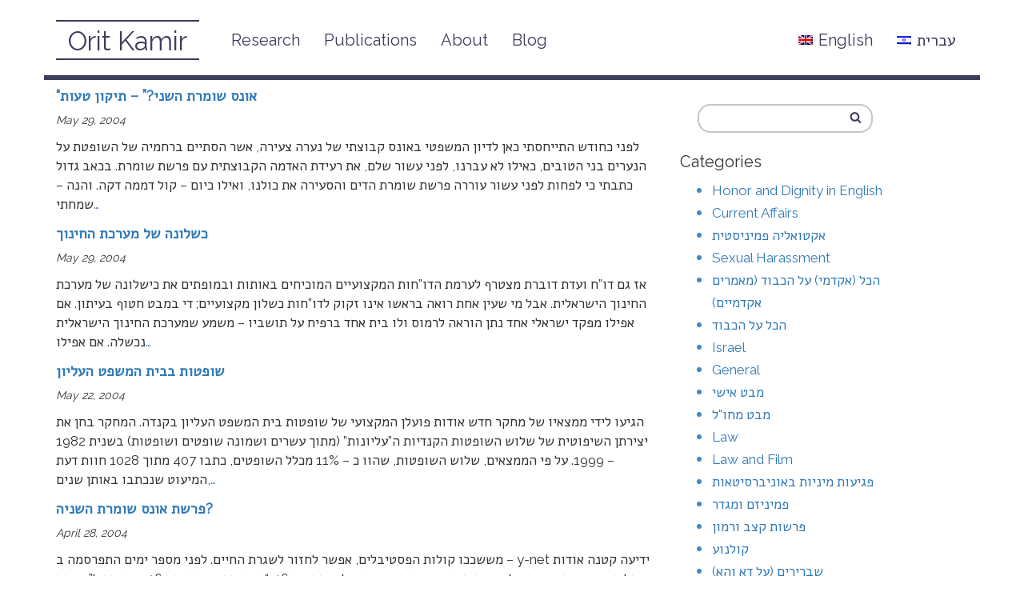

--- FILE ---
content_type: text/html; charset=UTF-8
request_url: https://www.oritkamir.org/en/2004/page/3/
body_size: 13015
content:
<!DOCTYPE html>
<html>
  <head>
    <meta charset="utf-8">
	<title>2004 - Page 3 of 4 - The Official Website of Orit Kamir</title>
    <meta name="viewport" content="width=device-width, initial-scale=1.0">
    <meta name="description" content="The Official Website of Orit Kamir האתר הרשמי של אורית קמיר">
    <meta name="author" content="Orit Kamir אורית קמיר">

    <!-- Le styles -->
    <link href="https://www.oritkamir.org/wp-content/themes/wpOrit/style.css" rel="stylesheet">

    <!-- Le HTML5 shim, for IE6-8 support of HTML5 elements -->
    <!--[if lt IE 9]>
      <script src="http://html5shim.googlecode.com/svn/trunk/html5.js"></script>
    <![endif]-->

        <meta name='robots' content='max-image-preview:large' />

<!-- This site is optimized with the Yoast SEO plugin v12.4 - https://yoast.com/wordpress/plugins/seo/ -->
<meta name="robots" content="noindex,follow"/>
<link rel="prev" href="https://www.oritkamir.org/en/2004/page/2/" />
<link rel="next" href="https://www.oritkamir.org/en/2004/page/4/" />
<meta property="og:locale" content="en_US" />
<meta property="og:type" content="object" />
<meta property="og:title" content="2004 - Page 3 of 4 - The Official Website of Orit Kamir" />
<meta property="og:url" content="https://www.oritkamir.org/en/2004/" />
<meta property="og:site_name" content="The Official Website of Orit Kamir" />
<meta name="twitter:card" content="summary" />
<meta name="twitter:title" content="2004 - Page 3 of 4 - The Official Website of Orit Kamir" />
<script type='application/ld+json' class='yoast-schema-graph yoast-schema-graph--main'>{"@context":"https://schema.org","@graph":[{"@type":"WebSite","@id":"https://www.oritkamir.org/en/#website","url":"https://www.oritkamir.org/en/","name":"The Official Website of Orit Kamir","potentialAction":{"@type":"SearchAction","target":"https://www.oritkamir.org/en/?s={search_term_string}","query-input":"required name=search_term_string"}},{"@type":"CollectionPage","@id":"https://www.oritkamir.org/en/2004/page/3/#webpage","url":"https://www.oritkamir.org/en/2004/page/3/","inLanguage":"en-US","name":"2004 - Page 3 of 4 - The Official Website of Orit Kamir","isPartOf":{"@id":"https://www.oritkamir.org/en/#website"}}]}</script>
<!-- / Yoast SEO plugin. -->

<link rel='dns-prefetch' href='//ajax.googleapis.com' />
<link rel='dns-prefetch' href='//www.oritkamir.org' />
<style id='wp-img-auto-sizes-contain-inline-css' type='text/css'>
img:is([sizes=auto i],[sizes^="auto," i]){contain-intrinsic-size:3000px 1500px}
/*# sourceURL=wp-img-auto-sizes-contain-inline-css */
</style>
<style id='wp-block-library-inline-css' type='text/css'>
:root{--wp-block-synced-color:#7a00df;--wp-block-synced-color--rgb:122,0,223;--wp-bound-block-color:var(--wp-block-synced-color);--wp-editor-canvas-background:#ddd;--wp-admin-theme-color:#007cba;--wp-admin-theme-color--rgb:0,124,186;--wp-admin-theme-color-darker-10:#006ba1;--wp-admin-theme-color-darker-10--rgb:0,107,160.5;--wp-admin-theme-color-darker-20:#005a87;--wp-admin-theme-color-darker-20--rgb:0,90,135;--wp-admin-border-width-focus:2px}@media (min-resolution:192dpi){:root{--wp-admin-border-width-focus:1.5px}}.wp-element-button{cursor:pointer}:root .has-very-light-gray-background-color{background-color:#eee}:root .has-very-dark-gray-background-color{background-color:#313131}:root .has-very-light-gray-color{color:#eee}:root .has-very-dark-gray-color{color:#313131}:root .has-vivid-green-cyan-to-vivid-cyan-blue-gradient-background{background:linear-gradient(135deg,#00d084,#0693e3)}:root .has-purple-crush-gradient-background{background:linear-gradient(135deg,#34e2e4,#4721fb 50%,#ab1dfe)}:root .has-hazy-dawn-gradient-background{background:linear-gradient(135deg,#faaca8,#dad0ec)}:root .has-subdued-olive-gradient-background{background:linear-gradient(135deg,#fafae1,#67a671)}:root .has-atomic-cream-gradient-background{background:linear-gradient(135deg,#fdd79a,#004a59)}:root .has-nightshade-gradient-background{background:linear-gradient(135deg,#330968,#31cdcf)}:root .has-midnight-gradient-background{background:linear-gradient(135deg,#020381,#2874fc)}:root{--wp--preset--font-size--normal:16px;--wp--preset--font-size--huge:42px}.has-regular-font-size{font-size:1em}.has-larger-font-size{font-size:2.625em}.has-normal-font-size{font-size:var(--wp--preset--font-size--normal)}.has-huge-font-size{font-size:var(--wp--preset--font-size--huge)}.has-text-align-center{text-align:center}.has-text-align-left{text-align:left}.has-text-align-right{text-align:right}.has-fit-text{white-space:nowrap!important}#end-resizable-editor-section{display:none}.aligncenter{clear:both}.items-justified-left{justify-content:flex-start}.items-justified-center{justify-content:center}.items-justified-right{justify-content:flex-end}.items-justified-space-between{justify-content:space-between}.screen-reader-text{border:0;clip-path:inset(50%);height:1px;margin:-1px;overflow:hidden;padding:0;position:absolute;width:1px;word-wrap:normal!important}.screen-reader-text:focus{background-color:#ddd;clip-path:none;color:#444;display:block;font-size:1em;height:auto;left:5px;line-height:normal;padding:15px 23px 14px;text-decoration:none;top:5px;width:auto;z-index:100000}html :where(.has-border-color){border-style:solid}html :where([style*=border-top-color]){border-top-style:solid}html :where([style*=border-right-color]){border-right-style:solid}html :where([style*=border-bottom-color]){border-bottom-style:solid}html :where([style*=border-left-color]){border-left-style:solid}html :where([style*=border-width]){border-style:solid}html :where([style*=border-top-width]){border-top-style:solid}html :where([style*=border-right-width]){border-right-style:solid}html :where([style*=border-bottom-width]){border-bottom-style:solid}html :where([style*=border-left-width]){border-left-style:solid}html :where(img[class*=wp-image-]){height:auto;max-width:100%}:where(figure){margin:0 0 1em}html :where(.is-position-sticky){--wp-admin--admin-bar--position-offset:var(--wp-admin--admin-bar--height,0px)}@media screen and (max-width:600px){html :where(.is-position-sticky){--wp-admin--admin-bar--position-offset:0px}}

/*# sourceURL=wp-block-library-inline-css */
</style><style id='global-styles-inline-css' type='text/css'>
:root{--wp--preset--aspect-ratio--square: 1;--wp--preset--aspect-ratio--4-3: 4/3;--wp--preset--aspect-ratio--3-4: 3/4;--wp--preset--aspect-ratio--3-2: 3/2;--wp--preset--aspect-ratio--2-3: 2/3;--wp--preset--aspect-ratio--16-9: 16/9;--wp--preset--aspect-ratio--9-16: 9/16;--wp--preset--color--black: #000000;--wp--preset--color--cyan-bluish-gray: #abb8c3;--wp--preset--color--white: #ffffff;--wp--preset--color--pale-pink: #f78da7;--wp--preset--color--vivid-red: #cf2e2e;--wp--preset--color--luminous-vivid-orange: #ff6900;--wp--preset--color--luminous-vivid-amber: #fcb900;--wp--preset--color--light-green-cyan: #7bdcb5;--wp--preset--color--vivid-green-cyan: #00d084;--wp--preset--color--pale-cyan-blue: #8ed1fc;--wp--preset--color--vivid-cyan-blue: #0693e3;--wp--preset--color--vivid-purple: #9b51e0;--wp--preset--gradient--vivid-cyan-blue-to-vivid-purple: linear-gradient(135deg,rgb(6,147,227) 0%,rgb(155,81,224) 100%);--wp--preset--gradient--light-green-cyan-to-vivid-green-cyan: linear-gradient(135deg,rgb(122,220,180) 0%,rgb(0,208,130) 100%);--wp--preset--gradient--luminous-vivid-amber-to-luminous-vivid-orange: linear-gradient(135deg,rgb(252,185,0) 0%,rgb(255,105,0) 100%);--wp--preset--gradient--luminous-vivid-orange-to-vivid-red: linear-gradient(135deg,rgb(255,105,0) 0%,rgb(207,46,46) 100%);--wp--preset--gradient--very-light-gray-to-cyan-bluish-gray: linear-gradient(135deg,rgb(238,238,238) 0%,rgb(169,184,195) 100%);--wp--preset--gradient--cool-to-warm-spectrum: linear-gradient(135deg,rgb(74,234,220) 0%,rgb(151,120,209) 20%,rgb(207,42,186) 40%,rgb(238,44,130) 60%,rgb(251,105,98) 80%,rgb(254,248,76) 100%);--wp--preset--gradient--blush-light-purple: linear-gradient(135deg,rgb(255,206,236) 0%,rgb(152,150,240) 100%);--wp--preset--gradient--blush-bordeaux: linear-gradient(135deg,rgb(254,205,165) 0%,rgb(254,45,45) 50%,rgb(107,0,62) 100%);--wp--preset--gradient--luminous-dusk: linear-gradient(135deg,rgb(255,203,112) 0%,rgb(199,81,192) 50%,rgb(65,88,208) 100%);--wp--preset--gradient--pale-ocean: linear-gradient(135deg,rgb(255,245,203) 0%,rgb(182,227,212) 50%,rgb(51,167,181) 100%);--wp--preset--gradient--electric-grass: linear-gradient(135deg,rgb(202,248,128) 0%,rgb(113,206,126) 100%);--wp--preset--gradient--midnight: linear-gradient(135deg,rgb(2,3,129) 0%,rgb(40,116,252) 100%);--wp--preset--font-size--small: 13px;--wp--preset--font-size--medium: 20px;--wp--preset--font-size--large: 36px;--wp--preset--font-size--x-large: 42px;--wp--preset--spacing--20: 0.44rem;--wp--preset--spacing--30: 0.67rem;--wp--preset--spacing--40: 1rem;--wp--preset--spacing--50: 1.5rem;--wp--preset--spacing--60: 2.25rem;--wp--preset--spacing--70: 3.38rem;--wp--preset--spacing--80: 5.06rem;--wp--preset--shadow--natural: 6px 6px 9px rgba(0, 0, 0, 0.2);--wp--preset--shadow--deep: 12px 12px 50px rgba(0, 0, 0, 0.4);--wp--preset--shadow--sharp: 6px 6px 0px rgba(0, 0, 0, 0.2);--wp--preset--shadow--outlined: 6px 6px 0px -3px rgb(255, 255, 255), 6px 6px rgb(0, 0, 0);--wp--preset--shadow--crisp: 6px 6px 0px rgb(0, 0, 0);}:where(.is-layout-flex){gap: 0.5em;}:where(.is-layout-grid){gap: 0.5em;}body .is-layout-flex{display: flex;}.is-layout-flex{flex-wrap: wrap;align-items: center;}.is-layout-flex > :is(*, div){margin: 0;}body .is-layout-grid{display: grid;}.is-layout-grid > :is(*, div){margin: 0;}:where(.wp-block-columns.is-layout-flex){gap: 2em;}:where(.wp-block-columns.is-layout-grid){gap: 2em;}:where(.wp-block-post-template.is-layout-flex){gap: 1.25em;}:where(.wp-block-post-template.is-layout-grid){gap: 1.25em;}.has-black-color{color: var(--wp--preset--color--black) !important;}.has-cyan-bluish-gray-color{color: var(--wp--preset--color--cyan-bluish-gray) !important;}.has-white-color{color: var(--wp--preset--color--white) !important;}.has-pale-pink-color{color: var(--wp--preset--color--pale-pink) !important;}.has-vivid-red-color{color: var(--wp--preset--color--vivid-red) !important;}.has-luminous-vivid-orange-color{color: var(--wp--preset--color--luminous-vivid-orange) !important;}.has-luminous-vivid-amber-color{color: var(--wp--preset--color--luminous-vivid-amber) !important;}.has-light-green-cyan-color{color: var(--wp--preset--color--light-green-cyan) !important;}.has-vivid-green-cyan-color{color: var(--wp--preset--color--vivid-green-cyan) !important;}.has-pale-cyan-blue-color{color: var(--wp--preset--color--pale-cyan-blue) !important;}.has-vivid-cyan-blue-color{color: var(--wp--preset--color--vivid-cyan-blue) !important;}.has-vivid-purple-color{color: var(--wp--preset--color--vivid-purple) !important;}.has-black-background-color{background-color: var(--wp--preset--color--black) !important;}.has-cyan-bluish-gray-background-color{background-color: var(--wp--preset--color--cyan-bluish-gray) !important;}.has-white-background-color{background-color: var(--wp--preset--color--white) !important;}.has-pale-pink-background-color{background-color: var(--wp--preset--color--pale-pink) !important;}.has-vivid-red-background-color{background-color: var(--wp--preset--color--vivid-red) !important;}.has-luminous-vivid-orange-background-color{background-color: var(--wp--preset--color--luminous-vivid-orange) !important;}.has-luminous-vivid-amber-background-color{background-color: var(--wp--preset--color--luminous-vivid-amber) !important;}.has-light-green-cyan-background-color{background-color: var(--wp--preset--color--light-green-cyan) !important;}.has-vivid-green-cyan-background-color{background-color: var(--wp--preset--color--vivid-green-cyan) !important;}.has-pale-cyan-blue-background-color{background-color: var(--wp--preset--color--pale-cyan-blue) !important;}.has-vivid-cyan-blue-background-color{background-color: var(--wp--preset--color--vivid-cyan-blue) !important;}.has-vivid-purple-background-color{background-color: var(--wp--preset--color--vivid-purple) !important;}.has-black-border-color{border-color: var(--wp--preset--color--black) !important;}.has-cyan-bluish-gray-border-color{border-color: var(--wp--preset--color--cyan-bluish-gray) !important;}.has-white-border-color{border-color: var(--wp--preset--color--white) !important;}.has-pale-pink-border-color{border-color: var(--wp--preset--color--pale-pink) !important;}.has-vivid-red-border-color{border-color: var(--wp--preset--color--vivid-red) !important;}.has-luminous-vivid-orange-border-color{border-color: var(--wp--preset--color--luminous-vivid-orange) !important;}.has-luminous-vivid-amber-border-color{border-color: var(--wp--preset--color--luminous-vivid-amber) !important;}.has-light-green-cyan-border-color{border-color: var(--wp--preset--color--light-green-cyan) !important;}.has-vivid-green-cyan-border-color{border-color: var(--wp--preset--color--vivid-green-cyan) !important;}.has-pale-cyan-blue-border-color{border-color: var(--wp--preset--color--pale-cyan-blue) !important;}.has-vivid-cyan-blue-border-color{border-color: var(--wp--preset--color--vivid-cyan-blue) !important;}.has-vivid-purple-border-color{border-color: var(--wp--preset--color--vivid-purple) !important;}.has-vivid-cyan-blue-to-vivid-purple-gradient-background{background: var(--wp--preset--gradient--vivid-cyan-blue-to-vivid-purple) !important;}.has-light-green-cyan-to-vivid-green-cyan-gradient-background{background: var(--wp--preset--gradient--light-green-cyan-to-vivid-green-cyan) !important;}.has-luminous-vivid-amber-to-luminous-vivid-orange-gradient-background{background: var(--wp--preset--gradient--luminous-vivid-amber-to-luminous-vivid-orange) !important;}.has-luminous-vivid-orange-to-vivid-red-gradient-background{background: var(--wp--preset--gradient--luminous-vivid-orange-to-vivid-red) !important;}.has-very-light-gray-to-cyan-bluish-gray-gradient-background{background: var(--wp--preset--gradient--very-light-gray-to-cyan-bluish-gray) !important;}.has-cool-to-warm-spectrum-gradient-background{background: var(--wp--preset--gradient--cool-to-warm-spectrum) !important;}.has-blush-light-purple-gradient-background{background: var(--wp--preset--gradient--blush-light-purple) !important;}.has-blush-bordeaux-gradient-background{background: var(--wp--preset--gradient--blush-bordeaux) !important;}.has-luminous-dusk-gradient-background{background: var(--wp--preset--gradient--luminous-dusk) !important;}.has-pale-ocean-gradient-background{background: var(--wp--preset--gradient--pale-ocean) !important;}.has-electric-grass-gradient-background{background: var(--wp--preset--gradient--electric-grass) !important;}.has-midnight-gradient-background{background: var(--wp--preset--gradient--midnight) !important;}.has-small-font-size{font-size: var(--wp--preset--font-size--small) !important;}.has-medium-font-size{font-size: var(--wp--preset--font-size--medium) !important;}.has-large-font-size{font-size: var(--wp--preset--font-size--large) !important;}.has-x-large-font-size{font-size: var(--wp--preset--font-size--x-large) !important;}
/*# sourceURL=global-styles-inline-css */
</style>

<style id='classic-theme-styles-inline-css' type='text/css'>
/*! This file is auto-generated */
.wp-block-button__link{color:#fff;background-color:#32373c;border-radius:9999px;box-shadow:none;text-decoration:none;padding:calc(.667em + 2px) calc(1.333em + 2px);font-size:1.125em}.wp-block-file__button{background:#32373c;color:#fff;text-decoration:none}
/*# sourceURL=/wp-includes/css/classic-themes.min.css */
</style>
<script type="text/javascript" src="https://ajax.googleapis.com/ajax/libs/jquery/3.1.0/jquery.min.js" id="jquery-js"></script>
<script type="text/javascript" src="https://www.oritkamir.org/wp-content/themes/wpOrit/js/accordion.js?ver=6.9" id="custom-accordion-js"></script>
<script type="text/javascript" src="https://www.oritkamir.org/wp-content/themes/wpOrit/js/bootstrap.js?ver=6.9" id="custom-script-js"></script>
<link rel="https://api.w.org/" href="https://www.oritkamir.org/en/wp-json/" /><link rel="EditURI" type="application/rsd+xml" title="RSD" href="https://www.oritkamir.org/xmlrpc.php?rsd" />
<meta name="generator" content="WordPress 6.9" />
<style type="text/css">
.qtranxs_flag_il {background-image: url(https://www.oritkamir.org/wp-content/plugins/qtranslate-x/flags/il.png); background-repeat: no-repeat;}
.qtranxs_flag_en {background-image: url(https://www.oritkamir.org/wp-content/plugins/qtranslate-x/flags/gb.png); background-repeat: no-repeat;}
</style>
<link hreflang="il" href="https://www.oritkamir.org/il/2004/page/3/" rel="alternate" />
<link hreflang="en" href="https://www.oritkamir.org/en/2004/page/3/" rel="alternate" />
<link hreflang="x-default" href="https://www.oritkamir.org/2004/page/3/" rel="alternate" />
<meta name="generator" content="qTranslate-X 3.4.6.8" />
	<!--<script>jQuery(".dignity-logo").insertBefore(jQuery(".entry-content:nth-child(2n+2)").find(".research_image_wrapper").each(function() {);</script>-->
	<!-- Global site tag (gtag.js) - Google Analytics -->
	<script async src="https://www.googletagmanager.com/gtag/js?id=UA-111709280-1"></script>
	<script>
	  window.dataLayer = window.dataLayer || [];
	  function gtag(){dataLayer.push(arguments);}
	  gtag('js', new Date());

	  gtag('config', 'UA-111709280-1');
	</script>
	
  </head>

  <body class="en">

    <!-- Navigation -->
    <nav class="navbar navbar-fixed-top" role="navigation">
        <div class="container">
            <!-- Brand and toggle get grouped for better mobile display -->
            <div class="navbar-header">
                <button type="button" class="navbar-toggle" data-toggle="collapse" data-target="#bs-example-navbar-collapse-1">
                    <span class="sr-only">Toggle navigation</span>
                    <span class="icon-bar"></span>
                    <span class="icon-bar"></span>
                    <span class="icon-bar"></span>
                </button>
                <a class="navbar-brand" href="https://www.oritkamir.org">Orit Kamir</a>
            </div>
            <!-- Collect the nav links, forms, and other content for toggling -->
            <div class="collapse navbar-collapse" id="bs-example-navbar-collapse-1">
                <!--<ul class="nav navbar-nav">-->
					<ul id="menu-main-navigation" class="nav navbar-nav"><li id="menu-item-113" class="menu-item menu-item-type-post_type menu-item-object-page menu-item-113"><a title="Research" href="https://www.oritkamir.org/en/research/">Research</a></li>
<li id="menu-item-114" class="menu-item menu-item-type-post_type menu-item-object-page menu-item-114"><a title="Publications" href="https://www.oritkamir.org/en/publications/">Publications</a></li>
<li id="menu-item-115" class="menu-item menu-item-type-post_type menu-item-object-page menu-item-115"><a title="About" href="https://www.oritkamir.org/en/about/">About</a></li>
<li id="menu-item-116" class="menu-item menu-item-type-post_type menu-item-object-page current_page_parent menu-item-116"><a title="Blog" href="https://www.oritkamir.org/en/blog/">Blog</a></li>
<li id="menu-item-66188" class="heb-flag nav-flag menu-item menu-item-type-custom menu-item-object-custom menu-item-66188"><a title="&lt;img src=&quot;https://www.oritkamir.org/wp-content/plugins/qtranslate-x/flags/il.png&quot; alt=&quot;Hebrew&quot;&gt;עברית" href="https://www.oritkamir.org/il/2004/page/3/"><img src="https://www.oritkamir.org/wp-content/plugins/qtranslate-x/flags/il.png" alt="Hebrew">עברית</a></li>
<li id="menu-item-66189" class="eng-flag nav-flag menu-item menu-item-type-custom menu-item-object-custom current-menu-item menu-item-66189 active"><a title="&lt;img src=&quot;https://www.oritkamir.org/wp-content/plugins/qtranslate-x/flags/gb.png&quot; alt=&quot;English&quot;&gt;English" href="https://www.oritkamir.org/en/2004/page/3/"><img src="https://www.oritkamir.org/wp-content/plugins/qtranslate-x/flags/gb.png" alt="English">English</a></li>
</ul>					  
					  
					  
					  
                <!--</ul>-->
				
            </div>
            <!-- /.navbar-collapse -->
        </div>
        <!-- /.container -->
    </nav>

    <!-- Page Content -->
    <div class="container main">

<div class="row">
	<div class="col-md-8">
								
							<div><label class="entryTitle"><a href="https://www.oritkamir.org/en/%d7%90%d7%95%d7%a0%d7%a1-%d7%a9%d7%95%d7%9e%d7%a8%d7%aa-%d7%94%d7%a9%d7%a0%d7%99-%d7%aa%d7%99%d7%a7%d7%95%d7%9f-%d7%98%d7%a2%d7%95%d7%aa/">&#8220;אונס שומרת השני?&#8221; &#8211; תיקון טעות</a></label></div>
				<p><em class="entryTime">May 29, 2004</em></p>
				<p>לפני כחודש התייחסתי כאן לדיון המשפטי&nbsp;באונס קבוצתי של נערה צעירה, אשר הסתיים ברחמיה של השופטת על הנערים בני הטובים, כאילו לא עברנו, לפני עשור שלם, את רעידת האדמה הקבוצתית עם פרשת שומרת. בכאב גדול כתבתי כי לפחות לפני עשור עוררה פרשת שומרת הדים והסעירה את כולנו, ואילו כיום &#8211; קול דממה דקה. והנה &#8211; שמחתי<a class="read-more" href="https://www.oritkamir.org/en/%d7%90%d7%95%d7%a0%d7%a1-%d7%a9%d7%95%d7%9e%d7%a8%d7%aa-%d7%94%d7%a9%d7%a0%d7%99-%d7%aa%d7%99%d7%a7%d7%95%d7%9f-%d7%98%d7%a2%d7%95%d7%aa/">&#8230;</a></p>

							<div><label class="entryTitle"><a href="https://www.oritkamir.org/en/%d7%9b%d7%a9%d7%9c%d7%95%d7%a0%d7%94-%d7%a9%d7%9c-%d7%9e%d7%a2%d7%a8%d7%9b%d7%aa-%d7%94%d7%97%d7%99%d7%a0%d7%95%d7%9a/">כשלונה של מערכת החינוך</a></label></div>
				<p><em class="entryTime">May 29, 2004</em></p>
				<p>אז גם דו&#8221;ח ועדת דוברת מצטרף לערמת הדו&#8221;חות המקצועיים המוכיחים באותות ובמופתים את כישלונה של מערכת החינוך הישראלית. אבל מי שעין אחת רואה בראשו אינו זקוק לדו&#8221;חות כשלון מקצועיים; די במבט חטוף בעיתון. אם אפילו מפקד ישראלי אחד נתן הוראה לרמוס ולו בית אחד ברפיח על תושביו – משמע שמערכת החינוך הישראלית נכשלה. אם אפילו<a class="read-more" href="https://www.oritkamir.org/en/%d7%9b%d7%a9%d7%9c%d7%95%d7%a0%d7%94-%d7%a9%d7%9c-%d7%9e%d7%a2%d7%a8%d7%9b%d7%aa-%d7%94%d7%97%d7%99%d7%a0%d7%95%d7%9a/">&#8230;</a></p>

							<div><label class="entryTitle"><a href="https://www.oritkamir.org/en/%d7%a9%d7%95%d7%a4%d7%98%d7%95%d7%aa-%d7%91%d7%91%d7%99%d7%aa-%d7%94%d7%9e%d7%a9%d7%a4%d7%98-%d7%94%d7%a2%d7%9c%d7%99%d7%95%d7%9f/">שופטות בבית המשפט העליון</a></label></div>
				<p><em class="entryTime">May 22, 2004</em></p>
				<p>הגיעו לידי ממצאיו של מחקר חדש אודות פועלן המקצועי של שופטות בית המשפט העליון בקנדה. המחקר בחן את יצירתן השיפוטית של שלוש השופטות הקנדיות ה&#8221;עליונות&#8221; (מתוך עשרים ושמונה שופטים ושופטות) בשנית 1982 – 1999. על פי הממצאים, שלוש השופטות, שהוו כ – 11% מכלל השופטים, כתבו 407 מתוך 1028 חוות דעת המיעוט שנכתבו באותן שנים,<a class="read-more" href="https://www.oritkamir.org/en/%d7%a9%d7%95%d7%a4%d7%98%d7%95%d7%aa-%d7%91%d7%91%d7%99%d7%aa-%d7%94%d7%9e%d7%a9%d7%a4%d7%98-%d7%94%d7%a2%d7%9c%d7%99%d7%95%d7%9f/">&#8230;</a></p>

							<div><label class="entryTitle"><a href="https://www.oritkamir.org/en/%d7%a4%d7%a8%d7%a9%d7%aa-%d7%90%d7%95%d7%a0%d7%a1-%d7%a9%d7%95%d7%9e%d7%a8%d7%aa-%d7%94%d7%a9%d7%a0%d7%99%d7%94/">פרשת אונס שומרת השניה?</a></label></div>
				<p><em class="entryTime">April 28, 2004</em></p>
				<p>מששככו קולות הפסטיבלים, אפשר לחזור לשגרת החיים. לפני מספר ימים התפרסמה ב – y-net ידיעה קטנה אודות הליך משפטי בעניינם של 9 נערים הנאשמים באינוסה של נערה בת 16: &#8220;המדובר בנערה בת 16, שהפכה ל&#8221;שפחת מין של 9 נערים ממרכז הארץ. במשך חודשיים בשלהי שנת 2002 כפו עליה הנערים מעשי סדום ומין אוראלי בניגוד לרצונה<a class="read-more" href="https://www.oritkamir.org/en/%d7%a4%d7%a8%d7%a9%d7%aa-%d7%90%d7%95%d7%a0%d7%a1-%d7%a9%d7%95%d7%9e%d7%a8%d7%aa-%d7%94%d7%a9%d7%a0%d7%99%d7%94/">&#8230;</a></p>

							<div><label class="entryTitle"><a href="https://www.oritkamir.org/en/%d7%99%d7%94%d7%95%d7%93%d7%99-%d7%94%d7%a9%d7%95%d7%90%d7%94-%d7%95%d7%98%d7%99%d7%a8%d7%95%d7%a4%d7%94-%d7%a9%d7%9c-%d7%94%d7%9e%d7%93%d7%99%d7%a0%d7%94-%d7%94%d7%9e%d7%95%d7%93%d7%a8%d7%a0%d7%99/">יהודי השואה וטירופה של המדינה המודרנית</a></label></div>
				<p><em class="entryTime">April 20, 2004</em></p>
				<p>במוצאי יום השואה נתקלתי, בספרו של דוד ביאל ( מ – 1986, &#8220;עצמה והעדר-עצמה בהיסטוריה היהודית&#8221;, באנגלית), במשפט שמשך את תשומת לבי (עוד יותר מאחרים). אולי כבר לא מקורי, אבל מה כבר יכול להיות מקורי? חשבתי שמן הראוי להתעכב עליו, לרגע של דומיה. ביאל מוחה על המיתולוגיזציה של ההיסטוריה היהודית, על פיה מתחלקת ההיסטוריה היהודית&nbsp;לתקופות<a class="read-more" href="https://www.oritkamir.org/en/%d7%99%d7%94%d7%95%d7%93%d7%99-%d7%94%d7%a9%d7%95%d7%90%d7%94-%d7%95%d7%98%d7%99%d7%a8%d7%95%d7%a4%d7%94-%d7%a9%d7%9c-%d7%94%d7%9e%d7%93%d7%99%d7%a0%d7%94-%d7%94%d7%9e%d7%95%d7%93%d7%a8%d7%a0%d7%99/">&#8230;</a></p>

							<div><label class="entryTitle"><a href="https://www.oritkamir.org/en/%d7%94%d7%90%d7%a9%d7%9e%d7%aa-%d7%94%d7%a7%d7%95%d7%a8%d7%91%d7%9f-%d7%94%d7%9e%d7%97%d7%a9%d7%94/">&#8220;האשמת הקורבן&#8221; &#8211; המחשה</a></label></div>
				<p><em class="entryTime">March 30, 2004</em></p>
				<p>רצח יאסין באוויר, פסח בפתח, ניחוח של אביב מלבלב, ובמדינת קולורדו שבארצות הברית מקבלת נערה שהעזה להתלונן על אונס מאות מכתבי שטנה המכילים איומים על חייה. המתלוננת, חדרנית, נערה בת 19, הגישה תלונה על אונס כנגד שחקן כדורסל ידוע שם, &#8220;סלבריטי&#8221; מן הליגה הראשונה, קובי בריינט. בריינט אינו מכחיש את המגע המיני, אך טוען כי<a class="read-more" href="https://www.oritkamir.org/en/%d7%94%d7%90%d7%a9%d7%9e%d7%aa-%d7%94%d7%a7%d7%95%d7%a8%d7%91%d7%9f-%d7%94%d7%9e%d7%97%d7%a9%d7%94/">&#8230;</a></p>

							<div><label class="entryTitle"><a href="https://www.oritkamir.org/en/%d7%a2%d7%9c-%d7%93%d7%95-%d7%a7%d7%a8%d7%91-%d7%95%d7%a0%d7%a7%d7%9e%d7%aa-%d7%93%d7%9d-%d7%9e%d7%95%d7%a9%d7%92%d7%99-%d7%9e%d7%a4%d7%aa%d7%97-%d7%97%d7%99%d7%95%d7%a0%d7%99%d7%99%d7%9d/">על דו-קרב ונקמת דם: מושגי מפתח חיוניים</a></label></div>
				<p><em class="entryTime">March 27, 2004</em></p>
				<p>&#8220;גמול&#8221; הוא מושג מפתח מכונן בהשקפת העולם הנוהגת במבנים חברתיים שאנתרופולוגים מכנים &#8220;חברות כבוד&#8221;. &#8220;נקמת דם&#8221; היא טיפוס של ניהול סכסוך המושתת על תפיסה גמולית. הגיון הדברים הוא כזה: פגיעה בפרט כלשהו מטילה עליו ועל בני קבוצתו (משפחה, משפחה מורחבת, שבט) &#8220;חוב של כבוד&#8221; להפרע מן הפוגע על ידי פגיעה בו או בבני קבוצתו (משפחה,<a class="read-more" href="https://www.oritkamir.org/en/%d7%a2%d7%9c-%d7%93%d7%95-%d7%a7%d7%a8%d7%91-%d7%95%d7%a0%d7%a7%d7%9e%d7%aa-%d7%93%d7%9d-%d7%9e%d7%95%d7%a9%d7%92%d7%99-%d7%9e%d7%a4%d7%aa%d7%97-%d7%97%d7%99%d7%95%d7%a0%d7%99%d7%99%d7%9d/">&#8230;</a></p>

							<div><label class="entryTitle"><a href="https://www.oritkamir.org/en/%d7%a2%d7%9c-%d7%a4%d7%9e%d7%99%d7%a0%d7%99%d7%96%d7%9d-%d7%95%d7%97%d7%95%d7%a4%d7%a9-%d7%94%d7%91%d7%99%d7%98%d7%95%d7%99-%d7%95%d7%a4%d7%a1%d7%a7-%d7%94%d7%93%d7%99%d7%9f-%d7%91%d7%a2%d7%a0%d7%99/">על פמיניזם וחופש הביטוי, ופסק הדין בעניין  תפוזינה</a></label></div>
				<p><em class="entryTime">March 23, 2004</em></p>
				<p>על פמיניזם וחופש הביטוי, ופסק הדין בעניין &#8220;תפוזינה&#8221; אחד ההישגים הרבים של מכפישי הפמיניזם ויריביו הוא יצירת הזיהוי הציבורי המובן מאליו בין &#8220;פמיניזם&#8221; ו&#8221;איום על חופש הביטוי&#8221;. חופש הביטוי, הוא, כידוע, ערך חברתי מקודש, נשמת אפן של הדמוקרטיה והשקפת העולם הליבראלית. הפמיניזם, טוענים מבקריו, כל כולו אידאולוגיה של סתימת פיות, טרור והשתקה. הפמיניסטיות מנסות לטרפד<a class="read-more" href="https://www.oritkamir.org/en/%d7%a2%d7%9c-%d7%a4%d7%9e%d7%99%d7%a0%d7%99%d7%96%d7%9d-%d7%95%d7%97%d7%95%d7%a4%d7%a9-%d7%94%d7%91%d7%99%d7%98%d7%95%d7%99-%d7%95%d7%a4%d7%a1%d7%a7-%d7%94%d7%93%d7%99%d7%9f-%d7%91%d7%a2%d7%a0%d7%99/">&#8230;</a></p>

							<div><label class="entryTitle"><a href="https://www.oritkamir.org/en/%d7%a9%d7%a0%d7%95%d7%aa-%d7%94%d7%a9%d7%a9%d7%99%d7%9d-%d7%95%d7%90%d7%a0%d7%97%d7%a0%d7%95-%d7%a8%d7%a9%d7%9e%d7%99%d7%9d-%d7%9e%d7%91%d7%99%d7%a7%d7%95%d7%a8-%d7%91%d7%aa%d7%a2%d7%a8%d7%95%d7%9b/">שנות הששים ואנחנו &#8211; רשמים מביקור בתערוכה</a></label></div>
				<p><em class="entryTime">March 19, 2004</em></p>
				<p>במוזיאון לאמנות במונטריאול שבקנדה מוצגת תערוכה שכותרתה &#8220;הכפר הגלובלי: שנות הששים&#8221;. עבור העולם המערבי, ממחישים המוצגים, שנות הששים היו העידן בו נפרצו גבולות כדור הארץ, והאדם יצא והרקיע אל החלל, ידו נוגעת בכוכבים וליבו עולה על גדותיו. סדרי עולם ישנים אותגרו, נחשפו, הוקעו והתפוררו, והדור הצעיר קרא לעתיד חדש ואחר. ביחד עם חוקי המשיכה של<a class="read-more" href="https://www.oritkamir.org/en/%d7%a9%d7%a0%d7%95%d7%aa-%d7%94%d7%a9%d7%a9%d7%99%d7%9d-%d7%95%d7%90%d7%a0%d7%97%d7%a0%d7%95-%d7%a8%d7%a9%d7%9e%d7%99%d7%9d-%d7%9e%d7%91%d7%99%d7%a7%d7%95%d7%a8-%d7%91%d7%aa%d7%a2%d7%a8%d7%95%d7%9b/">&#8230;</a></p>

							<div><label class="entryTitle"><a href="https://www.oritkamir.org/en/%d7%94%d7%97%d7%95%d7%91%d7%94-%d7%9c%d7%a2%d7%91%d7%95%d7%a8-%d7%a0%d7%99%d7%aa%d7%95%d7%97-%d7%a7%d7%99%d7%a1%d7%a8%d7%99/">החובה לעבור ניתוח קיסרי</a></label></div>
				<p><em class="entryTime">March 19, 2004</em></p>
				<p>במדינת יוטה בארצות הברית, הוחלט להעמיד לדין בגין רצח, אישה הרה, שככל הנראה סירבה לעבור ניתוח קיסרי, ואחד משני העוברים שברחמה נולד מת. (רבות מן העובדות המתייחסות לסיבת הסירוב ולשאלה האם אכן הומלץ בפניה לעבור את הניתוח הקיסרי שנויות במחלוקת, ולכן אסתפק בשלד הרזה של העלילה). השאלות המשפטיות שמקרה זה מעורר קשות ומורכבות. האם ניתן<a class="read-more" href="https://www.oritkamir.org/en/%d7%94%d7%97%d7%95%d7%91%d7%94-%d7%9c%d7%a2%d7%91%d7%95%d7%a8-%d7%a0%d7%99%d7%aa%d7%95%d7%97-%d7%a7%d7%99%d7%a1%d7%a8%d7%99/">&#8230;</a></p>

							
			<ul class='page-numbers'>
	<li><a class="prev page-numbers" href="https://www.oritkamir.org/en/2004/page/2/"><</a></li>
	<li><a class="page-numbers" href="https://www.oritkamir.org/en/2004/page/1/">1</a></li>
	<li><a class="page-numbers" href="https://www.oritkamir.org/en/2004/page/2/">2</a></li>
	<li><span aria-current="page" class="page-numbers current">3</span></li>
	<li><a class="page-numbers" href="https://www.oritkamir.org/en/2004/page/4/">4</a></li>
	<li><a class="next page-numbers" href="https://www.oritkamir.org/en/2004/page/4/">></a></li>
</ul>
				
		
	</div>
	<div class="col-md-3 sidebar_wrapper">
		
<form role="search" method="get" class="search-form" action="https://www.oritkamir.org/en/">
  
		<div class="search_wrapper">
			<span class="screen-reader-text"></span>
			<input type="search" class="search-field"
				value="" name="s"
				title="Search for:" />
			
			<!-- Limit search only to posts -->
			<input type="hidden" value="post" name="post_type" id="post_type" />
			<button type="submit" class="search submit icon-search fontastic-icon"></button>
		</div>
	
</form>
<div class="recent-posts-wrapper"><h3>Recent Posts</h3>			<ul>
								
				<li><a href="https://www.oritkamir.org/en/%d7%9c%d7%94%d7%a4%d7%92%d7%99%d7%9f-%d7%91%d7%a1%d7%95%d7%9c%d7%99%d7%93%d7%a8%d7%99%d7%95%d7%aa-%d7%a2%d7%9d-%d7%94%d7%97%d7%91%d7%a8%d7%94-%d7%94%d7%a2%d7%a8%d7%91%d7%99%d7%aa-%d7%91%d7%99%d7%a9/" title="להפגין בסולידריות עם החברה הערבית בישראל">להפגין בסולידריות עם החברה הערבית בישראל</a></li>
								
				<li><a href="https://www.oritkamir.org/en/%d7%a2%d7%9c-%d7%94%d7%a1%d7%a8%d7%98-%d7%96%d7%95%d7%9b%d7%94-%d7%a4%d7%a8%d7%a1-%d7%90%d7%95%d7%a4%d7%99%d7%a8-%d7%9c%d7%a9%d7%a0%d7%aa-2025-%d7%94%d7%99%d7%9d/" title="על הסרט זוכה פרס אופיר לשנת 2025, &#8220;הים&#8221;">על הסרט זוכה פרס אופיר לשנת 2025, &#8220;הים&#8221;</a></li>
								
				<li><a href="https://www.oritkamir.org/en/%d7%9e%d7%99%d7%a0%d7%95%d7%99-%d7%9e%d7%99%d7%9c%d7%91%d7%99%d7%a6%d7%a7%d7%99-%d7%94%d7%95%d7%90-%d7%97%d7%9c%d7%a7-%d7%9e%d7%9e%d7%93%d7%99%d7%a0%d7%99%d7%95%d7%aa-%d7%a4%d7%98%d7%a8%d7%99%d7%90/" title="מינוי מילביצקי הוא חלק ממדיניות פטריארכלית מיזוגנית">מינוי מילביצקי הוא חלק ממדיניות פטריארכלית מיזוגנית</a></li>
								
				<li><a href="https://www.oritkamir.org/en/%d7%94%d7%a8%d7%a2%d7%91%d7%aa-%d7%99%d7%9c%d7%93%d7%99%d7%9d-%d7%91%d7%a2%d7%96%d7%94-%d7%94%d7%99%d7%90-%d7%91%d7%92%d7%99%d7%93%d7%94-%d7%91%d7%a7%d7%95%d7%a8%d7%91%d7%a0%d7%95%d7%aa-%d7%94%d7%a9/" title="הרעבת ילדים בעזה היא בגידה בקורבנות השואה">הרעבת ילדים בעזה היא בגידה בקורבנות השואה</a></li>
								
				<li><a href="https://www.oritkamir.org/en/%d7%9e%d7%94-%d7%a8%d7%95%d7%90%d7%94-%d7%94%d7%98%d7%99%d7%99%d7%a1-%d7%a9%d7%94%d7%a8%d7%92-%d7%90%d7%aa-9-%d7%99%d7%9c%d7%93%d7%99%d7%94-%d7%a9%d7%9c-%d7%9e%d7%a9%d7%a4%d7%97%d7%aa-%d7%90%d7%9c/" title="מה רואה הטייס שהרג את 9 ילדיה של משפחת אל-נג&#8217;אר כשהוא מסתכל במראה?">מה רואה הטייס שהרג את 9 ילדיה של משפחת אל-נג&#8217;אר כשהוא מסתכל במראה?</a></li>
							</ul>
			 
			</div><h3>Categories</h3>
			<ul>
				</li>
	<li class="cat-item cat-item-82"><a href="https://www.oritkamir.org/en/category/honor-and-dignity-in-english/">Honor and Dignity in English</a>
</li>
</li>
	<li class="cat-item cat-item-16"><a href="https://www.oritkamir.org/en/category/current-affairs/">Current Affairs</a>
</li>
	<li class="cat-item cat-item-17"><a href="https://www.oritkamir.org/en/category/%d7%90%d7%a7%d7%98%d7%95%d7%90%d7%9c%d7%99%d7%94-%d7%a4%d7%9e%d7%99%d7%a0%d7%99%d7%a1%d7%98%d7%99%d7%aa/">אקטואליה פמיניסטית</a>
</li>
	<li class="cat-item cat-item-9"><a href="https://www.oritkamir.org/en/category/sexual-harassment/">Sexual Harassment</a>
</li>
	<li class="cat-item cat-item-4"><a href="https://www.oritkamir.org/en/category/dignity/">הכל (אקדמי) על הכבוד (מאמרים אקדמיים)</a>
</li>
	<li class="cat-item cat-item-29"><a href="https://www.oritkamir.org/en/category/%d7%94%d7%9b%d7%9c-%d7%a2%d7%9c-%d7%94%d7%9b%d7%91%d7%95%d7%93/">הכל על הכבוד</a>
</li>
	<li class="cat-item cat-item-8"><a href="https://www.oritkamir.org/en/category/israel/">Israel</a>
</li>
	<li class="cat-item cat-item-1"><a href="https://www.oritkamir.org/en/category/general/">General</a>
</li>
	<li class="cat-item cat-item-42"><a href="https://www.oritkamir.org/en/category/%d7%9e%d7%91%d7%98-%d7%90%d7%99%d7%a9%d7%99/">מבט אישי</a>
</li>
	<li class="cat-item cat-item-43"><a href="https://www.oritkamir.org/en/category/%d7%9e%d7%91%d7%98-%d7%9e%d7%97%d7%95%d7%9c/">מבט מחו&quot;ל</a>
</li>
	<li class="cat-item cat-item-10"><a href="https://www.oritkamir.org/en/category/law/">Law</a>
</li>
	<li class="cat-item cat-item-5"><a href="https://www.oritkamir.org/en/category/law-and-film/">Law and Film</a>
</li>
	<li class="cat-item cat-item-58"><a href="https://www.oritkamir.org/en/category/%d7%a4%d7%92%d7%99%d7%a2%d7%95%d7%aa-%d7%9e%d7%99%d7%a0%d7%99%d7%95%d7%aa-%d7%91%d7%90%d7%95%d7%a0%d7%99%d7%91%d7%a8%d7%a1%d7%99%d7%98%d7%90%d7%95%d7%aa/">פגיעות מיניות באוניברסיטאות</a>
</li>
	<li class="cat-item cat-item-81"><a href="https://www.oritkamir.org/en/category/%d7%a4%d7%9e%d7%99%d7%a0%d7%99%d7%96%d7%9d-%d7%95%d7%9e%d7%92%d7%93%d7%a8/">פמיניזם ומגדר</a>
</li>
	<li class="cat-item cat-item-63"><a href="https://www.oritkamir.org/en/category/%d7%a4%d7%a8%d7%a9%d7%95%d7%aa-%d7%a7%d7%a6%d7%91-%d7%95%d7%a8%d7%9e%d7%95%d7%9f/">פרשות קצב ורמון</a>
</li>
	<li class="cat-item cat-item-66"><a href="https://www.oritkamir.org/en/category/%d7%a7%d7%95%d7%9c%d7%a0%d7%95%d7%a2/">קולנוע</a>
</li>
	<li class="cat-item cat-item-71"><a href="https://www.oritkamir.org/en/category/%d7%a9%d7%91%d7%a8%d7%99%d7%a8%d7%99%d7%9d-%d7%a2%d7%9c-%d7%93%d7%90-%d7%95%d7%94%d7%90/">שברירים (על דא והא)</a>
</li>
			</ul>

			<div class="recent-posts-wrapper"><h3>Archive</h3><ul class="jaw_widget">
<li class="jaw_years"><a class="jaw_years" title="2026" href="https://www.oritkamir.org/en/2026/"><span class="jaw_symbol">►</span> 2026</a><ul>
	<li class="jaw_months " style="display:none;"><a class="jaw_months" href="https://www.oritkamir.org/en/2026/01/" title="January">January</a></li></ul></li>
<li class="jaw_years"><a class="jaw_years" title="2025" href="https://www.oritkamir.org/en/2025/"><span class="jaw_symbol">►</span> 2025</a><ul>
	<li class="jaw_months " style="display:none;"><a class="jaw_months" href="https://www.oritkamir.org/en/2025/09/" title="September">September</a></li>
	<li class="jaw_months " style="display:none;"><a class="jaw_months" href="https://www.oritkamir.org/en/2025/08/" title="August">August</a></li>
	<li class="jaw_months " style="display:none;"><a class="jaw_months" href="https://www.oritkamir.org/en/2025/06/" title="June">June</a></li>
	<li class="jaw_months " style="display:none;"><a class="jaw_months" href="https://www.oritkamir.org/en/2025/05/" title="May">May</a></li>
	<li class="jaw_months " style="display:none;"><a class="jaw_months" href="https://www.oritkamir.org/en/2025/04/" title="April">April</a></li>
	<li class="jaw_months " style="display:none;"><a class="jaw_months" href="https://www.oritkamir.org/en/2025/03/" title="March">March</a></li></ul></li>
<li class="jaw_years"><a class="jaw_years" title="2024" href="https://www.oritkamir.org/en/2024/"><span class="jaw_symbol">►</span> 2024</a><ul>
	<li class="jaw_months " style="display:none;"><a class="jaw_months" href="https://www.oritkamir.org/en/2024/12/" title="December">December</a></li>
	<li class="jaw_months " style="display:none;"><a class="jaw_months" href="https://www.oritkamir.org/en/2024/08/" title="August">August</a></li>
	<li class="jaw_months " style="display:none;"><a class="jaw_months" href="https://www.oritkamir.org/en/2024/07/" title="July">July</a></li></ul></li>
<li class="jaw_years"><a class="jaw_years" title="2023" href="https://www.oritkamir.org/en/2023/"><span class="jaw_symbol">►</span> 2023</a><ul>
	<li class="jaw_months " style="display:none;"><a class="jaw_months" href="https://www.oritkamir.org/en/2023/12/" title="December">December</a></li>
	<li class="jaw_months " style="display:none;"><a class="jaw_months" href="https://www.oritkamir.org/en/2023/10/" title="October">October</a></li>
	<li class="jaw_months " style="display:none;"><a class="jaw_months" href="https://www.oritkamir.org/en/2023/09/" title="September">September</a></li>
	<li class="jaw_months " style="display:none;"><a class="jaw_months" href="https://www.oritkamir.org/en/2023/08/" title="August">August</a></li>
	<li class="jaw_months " style="display:none;"><a class="jaw_months" href="https://www.oritkamir.org/en/2023/07/" title="July">July</a></li>
	<li class="jaw_months " style="display:none;"><a class="jaw_months" href="https://www.oritkamir.org/en/2023/04/" title="April">April</a></li>
	<li class="jaw_months " style="display:none;"><a class="jaw_months" href="https://www.oritkamir.org/en/2023/03/" title="March">March</a></li>
	<li class="jaw_months " style="display:none;"><a class="jaw_months" href="https://www.oritkamir.org/en/2023/02/" title="February">February</a></li>
	<li class="jaw_months " style="display:none;"><a class="jaw_months" href="https://www.oritkamir.org/en/2023/01/" title="January">January</a></li></ul></li>
<li class="jaw_years"><a class="jaw_years" title="2022" href="https://www.oritkamir.org/en/2022/"><span class="jaw_symbol">►</span> 2022</a><ul>
	<li class="jaw_months " style="display:none;"><a class="jaw_months" href="https://www.oritkamir.org/en/2022/12/" title="December">December</a></li>
	<li class="jaw_months " style="display:none;"><a class="jaw_months" href="https://www.oritkamir.org/en/2022/11/" title="November">November</a></li>
	<li class="jaw_months " style="display:none;"><a class="jaw_months" href="https://www.oritkamir.org/en/2022/09/" title="September">September</a></li>
	<li class="jaw_months " style="display:none;"><a class="jaw_months" href="https://www.oritkamir.org/en/2022/08/" title="August">August</a></li>
	<li class="jaw_months " style="display:none;"><a class="jaw_months" href="https://www.oritkamir.org/en/2022/07/" title="July">July</a></li>
	<li class="jaw_months " style="display:none;"><a class="jaw_months" href="https://www.oritkamir.org/en/2022/06/" title="June">June</a></li>
	<li class="jaw_months " style="display:none;"><a class="jaw_months" href="https://www.oritkamir.org/en/2022/05/" title="May">May</a></li>
	<li class="jaw_months " style="display:none;"><a class="jaw_months" href="https://www.oritkamir.org/en/2022/01/" title="January">January</a></li></ul></li>
<li class="jaw_years"><a class="jaw_years" title="2021" href="https://www.oritkamir.org/en/2021/"><span class="jaw_symbol">►</span> 2021</a><ul>
	<li class="jaw_months " style="display:none;"><a class="jaw_months" href="https://www.oritkamir.org/en/2021/12/" title="December">December</a></li>
	<li class="jaw_months " style="display:none;"><a class="jaw_months" href="https://www.oritkamir.org/en/2021/11/" title="November">November</a></li>
	<li class="jaw_months " style="display:none;"><a class="jaw_months" href="https://www.oritkamir.org/en/2021/10/" title="October">October</a></li>
	<li class="jaw_months " style="display:none;"><a class="jaw_months" href="https://www.oritkamir.org/en/2021/08/" title="August">August</a></li>
	<li class="jaw_months " style="display:none;"><a class="jaw_months" href="https://www.oritkamir.org/en/2021/07/" title="July">July</a></li>
	<li class="jaw_months " style="display:none;"><a class="jaw_months" href="https://www.oritkamir.org/en/2021/05/" title="May">May</a></li>
	<li class="jaw_months " style="display:none;"><a class="jaw_months" href="https://www.oritkamir.org/en/2021/03/" title="March">March</a></li>
	<li class="jaw_months " style="display:none;"><a class="jaw_months" href="https://www.oritkamir.org/en/2021/01/" title="January">January</a></li></ul></li>
<li class="jaw_years"><a class="jaw_years" title="2020" href="https://www.oritkamir.org/en/2020/"><span class="jaw_symbol">►</span> 2020</a><ul>
	<li class="jaw_months " style="display:none;"><a class="jaw_months" href="https://www.oritkamir.org/en/2020/12/" title="December">December</a></li>
	<li class="jaw_months " style="display:none;"><a class="jaw_months" href="https://www.oritkamir.org/en/2020/10/" title="October">October</a></li>
	<li class="jaw_months " style="display:none;"><a class="jaw_months" href="https://www.oritkamir.org/en/2020/09/" title="September">September</a></li>
	<li class="jaw_months " style="display:none;"><a class="jaw_months" href="https://www.oritkamir.org/en/2020/08/" title="August">August</a></li>
	<li class="jaw_months " style="display:none;"><a class="jaw_months" href="https://www.oritkamir.org/en/2020/07/" title="July">July</a></li>
	<li class="jaw_months " style="display:none;"><a class="jaw_months" href="https://www.oritkamir.org/en/2020/05/" title="May">May</a></li>
	<li class="jaw_months " style="display:none;"><a class="jaw_months" href="https://www.oritkamir.org/en/2020/03/" title="March">March</a></li>
	<li class="jaw_months " style="display:none;"><a class="jaw_months" href="https://www.oritkamir.org/en/2020/02/" title="February">February</a></li>
	<li class="jaw_months " style="display:none;"><a class="jaw_months" href="https://www.oritkamir.org/en/2020/01/" title="January">January</a></li></ul></li>
<li class="jaw_years"><a class="jaw_years" title="2019" href="https://www.oritkamir.org/en/2019/"><span class="jaw_symbol">►</span> 2019</a><ul>
	<li class="jaw_months " style="display:none;"><a class="jaw_months" href="https://www.oritkamir.org/en/2019/12/" title="December">December</a></li>
	<li class="jaw_months " style="display:none;"><a class="jaw_months" href="https://www.oritkamir.org/en/2019/11/" title="November">November</a></li>
	<li class="jaw_months " style="display:none;"><a class="jaw_months" href="https://www.oritkamir.org/en/2019/09/" title="September">September</a></li>
	<li class="jaw_months " style="display:none;"><a class="jaw_months" href="https://www.oritkamir.org/en/2019/08/" title="August">August</a></li>
	<li class="jaw_months " style="display:none;"><a class="jaw_months" href="https://www.oritkamir.org/en/2019/07/" title="July">July</a></li>
	<li class="jaw_months " style="display:none;"><a class="jaw_months" href="https://www.oritkamir.org/en/2019/06/" title="June">June</a></li>
	<li class="jaw_months " style="display:none;"><a class="jaw_months" href="https://www.oritkamir.org/en/2019/05/" title="May">May</a></li>
	<li class="jaw_months " style="display:none;"><a class="jaw_months" href="https://www.oritkamir.org/en/2019/02/" title="February">February</a></li>
	<li class="jaw_months " style="display:none;"><a class="jaw_months" href="https://www.oritkamir.org/en/2019/01/" title="January">January</a></li></ul></li>
<li class="jaw_years"><a class="jaw_years" title="2018" href="https://www.oritkamir.org/en/2018/"><span class="jaw_symbol">►</span> 2018</a><ul>
	<li class="jaw_months " style="display:none;"><a class="jaw_months" href="https://www.oritkamir.org/en/2018/12/" title="December">December</a></li>
	<li class="jaw_months " style="display:none;"><a class="jaw_months" href="https://www.oritkamir.org/en/2018/11/" title="November">November</a></li>
	<li class="jaw_months " style="display:none;"><a class="jaw_months" href="https://www.oritkamir.org/en/2018/10/" title="October">October</a></li>
	<li class="jaw_months " style="display:none;"><a class="jaw_months" href="https://www.oritkamir.org/en/2018/09/" title="September">September</a></li>
	<li class="jaw_months " style="display:none;"><a class="jaw_months" href="https://www.oritkamir.org/en/2018/08/" title="August">August</a></li>
	<li class="jaw_months " style="display:none;"><a class="jaw_months" href="https://www.oritkamir.org/en/2018/07/" title="July">July</a></li>
	<li class="jaw_months " style="display:none;"><a class="jaw_months" href="https://www.oritkamir.org/en/2018/06/" title="June">June</a></li>
	<li class="jaw_months " style="display:none;"><a class="jaw_months" href="https://www.oritkamir.org/en/2018/05/" title="May">May</a></li>
	<li class="jaw_months " style="display:none;"><a class="jaw_months" href="https://www.oritkamir.org/en/2018/04/" title="April">April</a></li>
	<li class="jaw_months " style="display:none;"><a class="jaw_months" href="https://www.oritkamir.org/en/2018/03/" title="March">March</a></li>
	<li class="jaw_months " style="display:none;"><a class="jaw_months" href="https://www.oritkamir.org/en/2018/02/" title="February">February</a></li>
	<li class="jaw_months " style="display:none;"><a class="jaw_months" href="https://www.oritkamir.org/en/2018/01/" title="January">January</a></li></ul></li>
<li class="jaw_years"><a class="jaw_years" title="2017" href="https://www.oritkamir.org/en/2017/"><span class="jaw_symbol">►</span> 2017</a><ul>
	<li class="jaw_months " style="display:none;"><a class="jaw_months" href="https://www.oritkamir.org/en/2017/12/" title="December">December</a></li>
	<li class="jaw_months " style="display:none;"><a class="jaw_months" href="https://www.oritkamir.org/en/2017/11/" title="November">November</a></li>
	<li class="jaw_months " style="display:none;"><a class="jaw_months" href="https://www.oritkamir.org/en/2017/08/" title="August">August</a></li>
	<li class="jaw_months " style="display:none;"><a class="jaw_months" href="https://www.oritkamir.org/en/2017/05/" title="May">May</a></li>
	<li class="jaw_months " style="display:none;"><a class="jaw_months" href="https://www.oritkamir.org/en/2017/04/" title="April">April</a></li>
	<li class="jaw_months " style="display:none;"><a class="jaw_months" href="https://www.oritkamir.org/en/2017/01/" title="January">January</a></li></ul></li>
<li class="jaw_years"><a class="jaw_years" title="2016" href="https://www.oritkamir.org/en/2016/"><span class="jaw_symbol">►</span> 2016</a><ul>
	<li class="jaw_months " style="display:none;"><a class="jaw_months" href="https://www.oritkamir.org/en/2016/12/" title="December">December</a></li>
	<li class="jaw_months " style="display:none;"><a class="jaw_months" href="https://www.oritkamir.org/en/2016/08/" title="August">August</a></li>
	<li class="jaw_months " style="display:none;"><a class="jaw_months" href="https://www.oritkamir.org/en/2016/07/" title="July">July</a></li>
	<li class="jaw_months " style="display:none;"><a class="jaw_months" href="https://www.oritkamir.org/en/2016/06/" title="June">June</a></li>
	<li class="jaw_months " style="display:none;"><a class="jaw_months" href="https://www.oritkamir.org/en/2016/05/" title="May">May</a></li>
	<li class="jaw_months " style="display:none;"><a class="jaw_months" href="https://www.oritkamir.org/en/2016/04/" title="April">April</a></li>
	<li class="jaw_months " style="display:none;"><a class="jaw_months" href="https://www.oritkamir.org/en/2016/03/" title="March">March</a></li>
	<li class="jaw_months " style="display:none;"><a class="jaw_months" href="https://www.oritkamir.org/en/2016/02/" title="February">February</a></li></ul></li>
<li class="jaw_years"><a class="jaw_years" title="2015" href="https://www.oritkamir.org/en/2015/"><span class="jaw_symbol">►</span> 2015</a><ul>
	<li class="jaw_months " style="display:none;"><a class="jaw_months" href="https://www.oritkamir.org/en/2015/12/" title="December">December</a></li>
	<li class="jaw_months " style="display:none;"><a class="jaw_months" href="https://www.oritkamir.org/en/2015/11/" title="November">November</a></li>
	<li class="jaw_months " style="display:none;"><a class="jaw_months" href="https://www.oritkamir.org/en/2015/07/" title="July">July</a></li>
	<li class="jaw_months " style="display:none;"><a class="jaw_months" href="https://www.oritkamir.org/en/2015/04/" title="April">April</a></li>
	<li class="jaw_months " style="display:none;"><a class="jaw_months" href="https://www.oritkamir.org/en/2015/03/" title="March">March</a></li>
	<li class="jaw_months " style="display:none;"><a class="jaw_months" href="https://www.oritkamir.org/en/2015/02/" title="February">February</a></li>
	<li class="jaw_months " style="display:none;"><a class="jaw_months" href="https://www.oritkamir.org/en/2015/01/" title="January">January</a></li></ul></li>
<li class="jaw_years"><a class="jaw_years" title="2014" href="https://www.oritkamir.org/en/2014/"><span class="jaw_symbol">►</span> 2014</a><ul>
	<li class="jaw_months " style="display:none;"><a class="jaw_months" href="https://www.oritkamir.org/en/2014/12/" title="December">December</a></li>
	<li class="jaw_months " style="display:none;"><a class="jaw_months" href="https://www.oritkamir.org/en/2014/11/" title="November">November</a></li>
	<li class="jaw_months " style="display:none;"><a class="jaw_months" href="https://www.oritkamir.org/en/2014/08/" title="August">August</a></li>
	<li class="jaw_months " style="display:none;"><a class="jaw_months" href="https://www.oritkamir.org/en/2014/07/" title="July">July</a></li>
	<li class="jaw_months " style="display:none;"><a class="jaw_months" href="https://www.oritkamir.org/en/2014/06/" title="June">June</a></li>
	<li class="jaw_months " style="display:none;"><a class="jaw_months" href="https://www.oritkamir.org/en/2014/05/" title="May">May</a></li>
	<li class="jaw_months " style="display:none;"><a class="jaw_months" href="https://www.oritkamir.org/en/2014/03/" title="March">March</a></li>
	<li class="jaw_months " style="display:none;"><a class="jaw_months" href="https://www.oritkamir.org/en/2014/02/" title="February">February</a></li>
	<li class="jaw_months " style="display:none;"><a class="jaw_months" href="https://www.oritkamir.org/en/2014/01/" title="January">January</a></li></ul></li>
<li class="jaw_years"><a class="jaw_years" title="2013" href="https://www.oritkamir.org/en/2013/"><span class="jaw_symbol">►</span> 2013</a><ul>
	<li class="jaw_months " style="display:none;"><a class="jaw_months" href="https://www.oritkamir.org/en/2013/11/" title="November">November</a></li>
	<li class="jaw_months " style="display:none;"><a class="jaw_months" href="https://www.oritkamir.org/en/2013/08/" title="August">August</a></li>
	<li class="jaw_months " style="display:none;"><a class="jaw_months" href="https://www.oritkamir.org/en/2013/05/" title="May">May</a></li>
	<li class="jaw_months " style="display:none;"><a class="jaw_months" href="https://www.oritkamir.org/en/2013/02/" title="February">February</a></li>
	<li class="jaw_months " style="display:none;"><a class="jaw_months" href="https://www.oritkamir.org/en/2013/01/" title="January">January</a></li></ul></li>
<li class="jaw_years"><a class="jaw_years" title="2012" href="https://www.oritkamir.org/en/2012/"><span class="jaw_symbol">►</span> 2012</a><ul>
	<li class="jaw_months " style="display:none;"><a class="jaw_months" href="https://www.oritkamir.org/en/2012/12/" title="December">December</a></li>
	<li class="jaw_months " style="display:none;"><a class="jaw_months" href="https://www.oritkamir.org/en/2012/11/" title="November">November</a></li>
	<li class="jaw_months " style="display:none;"><a class="jaw_months" href="https://www.oritkamir.org/en/2012/05/" title="May">May</a></li>
	<li class="jaw_months " style="display:none;"><a class="jaw_months" href="https://www.oritkamir.org/en/2012/04/" title="April">April</a></li>
	<li class="jaw_months " style="display:none;"><a class="jaw_months" href="https://www.oritkamir.org/en/2012/01/" title="January">January</a></li></ul></li>
<li class="jaw_years"><a class="jaw_years" title="2011" href="https://www.oritkamir.org/en/2011/"><span class="jaw_symbol">►</span> 2011</a><ul>
	<li class="jaw_months " style="display:none;"><a class="jaw_months" href="https://www.oritkamir.org/en/2011/12/" title="December">December</a></li>
	<li class="jaw_months " style="display:none;"><a class="jaw_months" href="https://www.oritkamir.org/en/2011/09/" title="September">September</a></li>
	<li class="jaw_months " style="display:none;"><a class="jaw_months" href="https://www.oritkamir.org/en/2011/08/" title="August">August</a></li>
	<li class="jaw_months " style="display:none;"><a class="jaw_months" href="https://www.oritkamir.org/en/2011/03/" title="March">March</a></li>
	<li class="jaw_months " style="display:none;"><a class="jaw_months" href="https://www.oritkamir.org/en/2011/01/" title="January">January</a></li></ul></li>
<li class="jaw_years"><a class="jaw_years" title="2010" href="https://www.oritkamir.org/en/2010/"><span class="jaw_symbol">►</span> 2010</a><ul>
	<li class="jaw_months " style="display:none;"><a class="jaw_months" href="https://www.oritkamir.org/en/2010/12/" title="December">December</a></li>
	<li class="jaw_months " style="display:none;"><a class="jaw_months" href="https://www.oritkamir.org/en/2010/11/" title="November">November</a></li>
	<li class="jaw_months " style="display:none;"><a class="jaw_months" href="https://www.oritkamir.org/en/2010/09/" title="September">September</a></li>
	<li class="jaw_months " style="display:none;"><a class="jaw_months" href="https://www.oritkamir.org/en/2010/07/" title="July">July</a></li>
	<li class="jaw_months " style="display:none;"><a class="jaw_months" href="https://www.oritkamir.org/en/2010/06/" title="June">June</a></li>
	<li class="jaw_months " style="display:none;"><a class="jaw_months" href="https://www.oritkamir.org/en/2010/05/" title="May">May</a></li>
	<li class="jaw_months " style="display:none;"><a class="jaw_months" href="https://www.oritkamir.org/en/2010/03/" title="March">March</a></li>
	<li class="jaw_months " style="display:none;"><a class="jaw_months" href="https://www.oritkamir.org/en/2010/02/" title="February">February</a></li></ul></li>
<li class="jaw_years"><a class="jaw_years" title="2009" href="https://www.oritkamir.org/en/2009/"><span class="jaw_symbol">►</span> 2009</a><ul>
	<li class="jaw_months " style="display:none;"><a class="jaw_months" href="https://www.oritkamir.org/en/2009/12/" title="December">December</a></li>
	<li class="jaw_months " style="display:none;"><a class="jaw_months" href="https://www.oritkamir.org/en/2009/11/" title="November">November</a></li>
	<li class="jaw_months " style="display:none;"><a class="jaw_months" href="https://www.oritkamir.org/en/2009/09/" title="September">September</a></li>
	<li class="jaw_months " style="display:none;"><a class="jaw_months" href="https://www.oritkamir.org/en/2009/07/" title="July">July</a></li>
	<li class="jaw_months " style="display:none;"><a class="jaw_months" href="https://www.oritkamir.org/en/2009/06/" title="June">June</a></li>
	<li class="jaw_months " style="display:none;"><a class="jaw_months" href="https://www.oritkamir.org/en/2009/04/" title="April">April</a></li>
	<li class="jaw_months " style="display:none;"><a class="jaw_months" href="https://www.oritkamir.org/en/2009/03/" title="March">March</a></li>
	<li class="jaw_months " style="display:none;"><a class="jaw_months" href="https://www.oritkamir.org/en/2009/02/" title="February">February</a></li>
	<li class="jaw_months " style="display:none;"><a class="jaw_months" href="https://www.oritkamir.org/en/2009/01/" title="January">January</a></li></ul></li>
<li class="jaw_years"><a class="jaw_years" title="2008" href="https://www.oritkamir.org/en/2008/"><span class="jaw_symbol">►</span> 2008</a><ul>
	<li class="jaw_months " style="display:none;"><a class="jaw_months" href="https://www.oritkamir.org/en/2008/12/" title="December">December</a></li>
	<li class="jaw_months " style="display:none;"><a class="jaw_months" href="https://www.oritkamir.org/en/2008/11/" title="November">November</a></li>
	<li class="jaw_months " style="display:none;"><a class="jaw_months" href="https://www.oritkamir.org/en/2008/10/" title="October">October</a></li>
	<li class="jaw_months " style="display:none;"><a class="jaw_months" href="https://www.oritkamir.org/en/2008/09/" title="September">September</a></li>
	<li class="jaw_months " style="display:none;"><a class="jaw_months" href="https://www.oritkamir.org/en/2008/08/" title="August">August</a></li>
	<li class="jaw_months " style="display:none;"><a class="jaw_months" href="https://www.oritkamir.org/en/2008/07/" title="July">July</a></li>
	<li class="jaw_months " style="display:none;"><a class="jaw_months" href="https://www.oritkamir.org/en/2008/06/" title="June">June</a></li>
	<li class="jaw_months " style="display:none;"><a class="jaw_months" href="https://www.oritkamir.org/en/2008/05/" title="May">May</a></li>
	<li class="jaw_months " style="display:none;"><a class="jaw_months" href="https://www.oritkamir.org/en/2008/04/" title="April">April</a></li>
	<li class="jaw_months " style="display:none;"><a class="jaw_months" href="https://www.oritkamir.org/en/2008/03/" title="March">March</a></li>
	<li class="jaw_months " style="display:none;"><a class="jaw_months" href="https://www.oritkamir.org/en/2008/02/" title="February">February</a></li>
	<li class="jaw_months " style="display:none;"><a class="jaw_months" href="https://www.oritkamir.org/en/2008/01/" title="January">January</a></li></ul></li>
<li class="jaw_years"><a class="jaw_years" title="2007" href="https://www.oritkamir.org/en/2007/"><span class="jaw_symbol">►</span> 2007</a><ul>
	<li class="jaw_months " style="display:none;"><a class="jaw_months" href="https://www.oritkamir.org/en/2007/12/" title="December">December</a></li>
	<li class="jaw_months " style="display:none;"><a class="jaw_months" href="https://www.oritkamir.org/en/2007/11/" title="November">November</a></li>
	<li class="jaw_months " style="display:none;"><a class="jaw_months" href="https://www.oritkamir.org/en/2007/09/" title="September">September</a></li>
	<li class="jaw_months " style="display:none;"><a class="jaw_months" href="https://www.oritkamir.org/en/2007/08/" title="August">August</a></li>
	<li class="jaw_months " style="display:none;"><a class="jaw_months" href="https://www.oritkamir.org/en/2007/07/" title="July">July</a></li>
	<li class="jaw_months " style="display:none;"><a class="jaw_months" href="https://www.oritkamir.org/en/2007/06/" title="June">June</a></li>
	<li class="jaw_months " style="display:none;"><a class="jaw_months" href="https://www.oritkamir.org/en/2007/05/" title="May">May</a></li>
	<li class="jaw_months " style="display:none;"><a class="jaw_months" href="https://www.oritkamir.org/en/2007/04/" title="April">April</a></li>
	<li class="jaw_months " style="display:none;"><a class="jaw_months" href="https://www.oritkamir.org/en/2007/03/" title="March">March</a></li>
	<li class="jaw_months " style="display:none;"><a class="jaw_months" href="https://www.oritkamir.org/en/2007/02/" title="February">February</a></li>
	<li class="jaw_months " style="display:none;"><a class="jaw_months" href="https://www.oritkamir.org/en/2007/01/" title="January">January</a></li></ul></li>
<li class="jaw_years"><a class="jaw_years" title="2006" href="https://www.oritkamir.org/en/2006/"><span class="jaw_symbol">►</span> 2006</a><ul>
	<li class="jaw_months " style="display:none;"><a class="jaw_months" href="https://www.oritkamir.org/en/2006/12/" title="December">December</a></li>
	<li class="jaw_months " style="display:none;"><a class="jaw_months" href="https://www.oritkamir.org/en/2006/11/" title="November">November</a></li>
	<li class="jaw_months " style="display:none;"><a class="jaw_months" href="https://www.oritkamir.org/en/2006/10/" title="October">October</a></li>
	<li class="jaw_months " style="display:none;"><a class="jaw_months" href="https://www.oritkamir.org/en/2006/09/" title="September">September</a></li>
	<li class="jaw_months " style="display:none;"><a class="jaw_months" href="https://www.oritkamir.org/en/2006/08/" title="August">August</a></li>
	<li class="jaw_months " style="display:none;"><a class="jaw_months" href="https://www.oritkamir.org/en/2006/07/" title="July">July</a></li>
	<li class="jaw_months " style="display:none;"><a class="jaw_months" href="https://www.oritkamir.org/en/2006/06/" title="June">June</a></li>
	<li class="jaw_months " style="display:none;"><a class="jaw_months" href="https://www.oritkamir.org/en/2006/05/" title="May">May</a></li>
	<li class="jaw_months " style="display:none;"><a class="jaw_months" href="https://www.oritkamir.org/en/2006/03/" title="March">March</a></li>
	<li class="jaw_months " style="display:none;"><a class="jaw_months" href="https://www.oritkamir.org/en/2006/01/" title="January">January</a></li></ul></li>
<li class="jaw_years"><a class="jaw_years" title="2005" href="https://www.oritkamir.org/en/2005/"><span class="jaw_symbol">►</span> 2005</a><ul>
	<li class="jaw_months " style="display:none;"><a class="jaw_months" href="https://www.oritkamir.org/en/2005/12/" title="December">December</a></li>
	<li class="jaw_months " style="display:none;"><a class="jaw_months" href="https://www.oritkamir.org/en/2005/11/" title="November">November</a></li>
	<li class="jaw_months " style="display:none;"><a class="jaw_months" href="https://www.oritkamir.org/en/2005/10/" title="October">October</a></li>
	<li class="jaw_months " style="display:none;"><a class="jaw_months" href="https://www.oritkamir.org/en/2005/09/" title="September">September</a></li>
	<li class="jaw_months " style="display:none;"><a class="jaw_months" href="https://www.oritkamir.org/en/2005/08/" title="August">August</a></li>
	<li class="jaw_months " style="display:none;"><a class="jaw_months" href="https://www.oritkamir.org/en/2005/07/" title="July">July</a></li>
	<li class="jaw_months " style="display:none;"><a class="jaw_months" href="https://www.oritkamir.org/en/2005/06/" title="June">June</a></li>
	<li class="jaw_months " style="display:none;"><a class="jaw_months" href="https://www.oritkamir.org/en/2005/05/" title="May">May</a></li>
	<li class="jaw_months " style="display:none;"><a class="jaw_months" href="https://www.oritkamir.org/en/2005/04/" title="April">April</a></li>
	<li class="jaw_months " style="display:none;"><a class="jaw_months" href="https://www.oritkamir.org/en/2005/03/" title="March">March</a></li>
	<li class="jaw_months " style="display:none;"><a class="jaw_months" href="https://www.oritkamir.org/en/2005/02/" title="February">February</a></li>
	<li class="jaw_months " style="display:none;"><a class="jaw_months" href="https://www.oritkamir.org/en/2005/01/" title="January">January</a></li></ul></li>
<li class="jaw_years"><a class="jaw_years" title="2004" href="https://www.oritkamir.org/en/2004/"><span class="jaw_symbol">►</span> 2004</a><ul>
	<li class="jaw_months " style="display:none;"><a class="jaw_months" href="https://www.oritkamir.org/en/2004/12/" title="December">December</a></li>
	<li class="jaw_months " style="display:none;"><a class="jaw_months" href="https://www.oritkamir.org/en/2004/11/" title="November">November</a></li>
	<li class="jaw_months " style="display:none;"><a class="jaw_months" href="https://www.oritkamir.org/en/2004/09/" title="September">September</a></li>
	<li class="jaw_months " style="display:none;"><a class="jaw_months" href="https://www.oritkamir.org/en/2004/08/" title="August">August</a></li>
	<li class="jaw_months " style="display:none;"><a class="jaw_months" href="https://www.oritkamir.org/en/2004/07/" title="July">July</a></li>
	<li class="jaw_months " style="display:none;"><a class="jaw_months" href="https://www.oritkamir.org/en/2004/06/" title="June">June</a></li>
	<li class="jaw_months " style="display:none;"><a class="jaw_months" href="https://www.oritkamir.org/en/2004/05/" title="May">May</a></li>
	<li class="jaw_months " style="display:none;"><a class="jaw_months" href="https://www.oritkamir.org/en/2004/04/" title="April">April</a></li>
	<li class="jaw_months " style="display:none;"><a class="jaw_months" href="https://www.oritkamir.org/en/2004/03/" title="March">March</a></li>
	<li class="jaw_months " style="display:none;"><a class="jaw_months" href="https://www.oritkamir.org/en/2004/02/" title="February">February</a></li></ul></li></ul><input type="hidden" id="widget-jal_widget-2-fx_in" name="widget-jal_widget[2][fx_in]" class="fx_in" value="slideDown" /><input type="hidden" id="widget-jal_widget-2-ex_sym" name="widget-jal_widget[2][ex_sym]" class="ex_sym" value="►" /><input type="hidden" id="widget-jal_widget-2-con_sym" name="widget-jal_widget[2][con_sym]" class="con_sym" value="▼" /><input type="hidden" id="widget-jal_widget-2-only_sym_link" name="widget-jal_widget[2][only_sym_link]" class="only_sym_link" value="0" /></div>
<!--
<div class="col-sm-3 col-sm-offset-1 blog-sidebar">
	<div class="sidebar-module sidebar-module-inset">
		<h4>About</h4>
		<p> </p>
	</div>
	<div class="sidebar-module">
		<h4>Archives</h4>
		<ol class="list-unstyled">
					</ol>
	</div>
</div><!-- /.blog-sidebar -->
   
	</div>
</div>
      <!--<hr>-->
 </div> <!-- /container -->
	<footer>
		<div class="footer-wrapper">
			<div class="container">
				<div class="row">
					<div class="col-md-6 footer_copyright"><span class="footer_text">&copy; Orit Kamir</span></div>
					<div class="col-md-6 footer_credit"><span class="footer_text">Designed and devloped by <a href="mailto:ygoldfus@gmail.com">Yuval Goldfus</a></span></div>
				</div>
			</div>
		</div>
    </footer>

   

    <script type="speculationrules">
{"prefetch":[{"source":"document","where":{"and":[{"href_matches":"/en/*"},{"not":{"href_matches":["/wp-*.php","/wp-admin/*","/wp-content/uploads/*","/wp-content/*","/wp-content/plugins/*","/wp-content/themes/wpOrit/*","/en/*\\?(.+)"]}},{"not":{"selector_matches":"a[rel~=\"nofollow\"]"}},{"not":{"selector_matches":".no-prefetch, .no-prefetch a"}}]},"eagerness":"conservative"}]}
</script>
<script type="text/javascript" src="https://www.oritkamir.org/wp-includes/js/jquery/ui/core.min.js?ver=1.13.3" id="jquery-ui-core-js"></script>
<script type="text/javascript" src="https://www.oritkamir.org/wp-includes/js/jquery/ui/accordion.min.js?ver=1.13.3" id="jquery-ui-accordion-js"></script>
<script type="text/javascript" src="https://www.oritkamir.org/wp-content/plugins/jquery-archive-list-widget/jal.js?ver=6.9" id="jquery_archive_list-js"></script>

  </body>
</html>